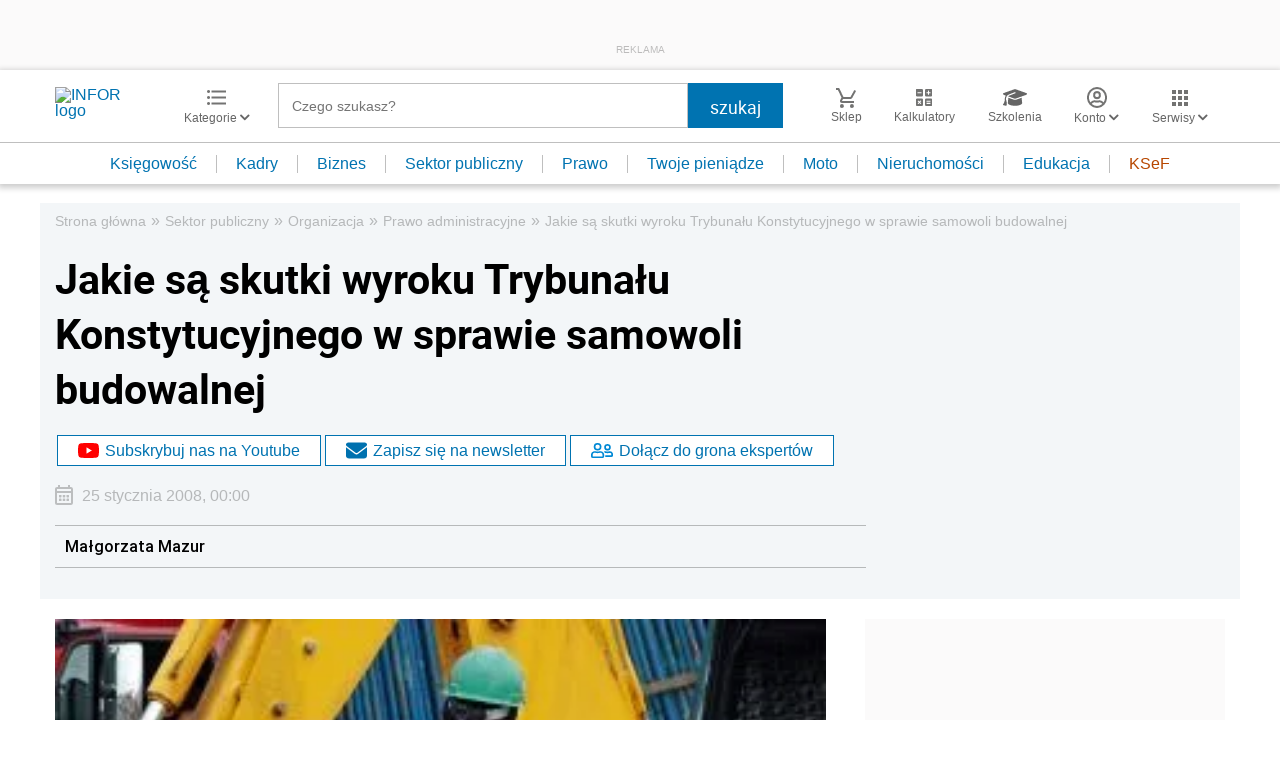

--- FILE ---
content_type: text/html; charset=utf-8
request_url: https://www.google.com/recaptcha/api2/aframe
body_size: 184
content:
<!DOCTYPE HTML><html><head><meta http-equiv="content-type" content="text/html; charset=UTF-8"></head><body><script nonce="kBcY1YLqquUI2gFMGx7rPg">/** Anti-fraud and anti-abuse applications only. See google.com/recaptcha */ try{var clients={'sodar':'https://pagead2.googlesyndication.com/pagead/sodar?'};window.addEventListener("message",function(a){try{if(a.source===window.parent){var b=JSON.parse(a.data);var c=clients[b['id']];if(c){var d=document.createElement('img');d.src=c+b['params']+'&rc='+(localStorage.getItem("rc::a")?sessionStorage.getItem("rc::b"):"");window.document.body.appendChild(d);sessionStorage.setItem("rc::e",parseInt(sessionStorage.getItem("rc::e")||0)+1);localStorage.setItem("rc::h",'1768999322340');}}}catch(b){}});window.parent.postMessage("_grecaptcha_ready", "*");}catch(b){}</script></body></html>

--- FILE ---
content_type: text/html;charset=utf-8
request_url: https://app2.salesmanago.pl/ms/lhme902m8fhpeij1/default/Ramka_rekomendacji_-_Infor_-_Samorzad_-_Stopka_artykulu.htm?uuid=19be0938107-fd43345abd34-7841a614-10f0c51f-fb582186-d493c205ecae
body_size: 2995
content:
<!doctype html>
<html lang="en">
 <head>
  <meta name="robots" content="noindex, nofollow">
  <meta charset="UTF-8">
  <meta http-equiv="X-UA-Compatible" content="IE=edge">
  <meta name="viewport" content="width=device-width, initial-scale=1.0">
  <meta name="author" content="sm_PRD-8331_MR">
  <title>Document</title>
  <link rel="stylesheet" href="https://fonts.googleapis.com/css2?family=Material+Symbols+Outlined:opsz,wght,FILL,GRAD@20..48,100..700,0..1,-50..200">
  <link rel="stylesheet" href="https://use.typekit.net/hfh4jbg.css">
  <style>
            * {
                margin:0;
                padding:0;
                box-sizing: border-box;
            }
            .wrapper {
                width:100vw;
                max-width:1320px;
                margin:0 auto;
                font-family: 'Proxima Nova', Arial, Helvetica, sans-serif;
                padding:20px 0
            }
            .title {
                font-size: 28px;
                color:#001b2e;
                font-weight:600;
                margin-left:15px
            }
            .frame {
                width:100%;
                position:relative
            }
            .frame__products {
                width:100%;
                display:flex;
                overflow: hidden;
            }
            .frame__arrow {
                position:absolute;
                top:50%;
                transform: translateY(-50%);
                background-color: #247ba0;
                width:40px;
                height:40px;
                z-index:3;
                cursor:pointer;
                display:flex;
                justify-content: center;
                align-items: center;
                color:#fff
            }
            .frame__arrow--left {
                left:15px;
                padding-left:8px
            }
            .frame__arrow--right {
                right:15px
            }
            .product {
                margin:10px;
                border: 1px solid #ddd;
                background-color: #fff;
                padding:20px;
                text-align: center;
            }
            .product__labels {
                margin-bottom:10px;
                display:flex;
                justify-content: flex-start;
                width:100%;
                height:30px
            }
            .product__label {
                padding:4px  6px;
                margin-right:5px;
                border: 1px solid;
                font-weight: 300;
                font-size: 14px;
                line-height:normal;
                height:25px
            }
            .product__label--blue {
                background-color: #247ba0;
                border-color:#247ba0;
                color:#fff
            }
            .product__label--white {
                color:#247ba0;
                border-color:#247ba0;
                background-color: #fff;
            }
            .product__label--red {
                background-color: #fff;
                color:#ed143d;
                border-color: #ed143d;
            }
            .product__label--yellow {
                background-color: #fde74c;
                border-color:#fde74c;
                color:#001b2e
            }
            .product__img {
                width:calc(100% - 8px);
                margin-bottom:10px;
            }
            .product__name {
                font-size: 18px;
                color: #001b2e;
                font-weight:400;
                height:69px;
                text-align: left;
            }
            .product__prices {
                margin:15px 0;
                text-align: left;
            }
            .product__price {
                color: #ed143d;
                font-weight:600;
                font-size: 18px;
            }
            .product__oldPrice {
                font-weight: 300;
                color: #5f7682;
                text-decoration: line-through;
                padding-left: 5px;
            }
            .product__button {
                display:block;
                margin:0 auto;
                display: inline-block;
                background-color: #fff;
                font-size: 20px;
                font-weight: 500;
                color: #ed143d;
                border: 1px solid #ed143d;
                text-decoration: none;
                padding: 8px 15px;
                margin-bottom: 10px;
            }
            .product__button:hover {
                background-color: #ed143d;
                color: #fff;
            }
            .slick-list {
                position: relative;
                width: 100%;
                display: block;
                overflow: hidden;
                margin: 0;
                padding: 0;
            }
            .slick-track {
                width:100%;
                display:flex;
            }
            @media all and (max-width: 1200px) {
                .product__button {
                    font-size: 17px;
                }
            }
        </style>
 </head>
 <body>
  <div class="wrapper">
   <p class="title">POLECANE PRODUKTY</p>
   <div class="frame">
    <div class="frame__arrow frame__arrow--left">
     <span class="material-symbols-outlined">arrow_back_ios</span>
    </div>
    <div class="frame__arrow frame__arrow--right">
     <span class="material-symbols-outlined">arrow_forward_ios</span>
    </div>
    <div class="frame__products">
     <div class="product">
      <div class="product__labels">
       <p class="product__label product__label--white">POLECAMY</p>
      </div>
      <a href="https://app2.salesmanago.pl/ms/rd.htm?url=https%3A%2F%2Fsklep.infor.pl%2Fdochody-jednostek-samorzadu-terytorialnego.html%3Frec_source%3D2%26rec_scenario_id%3D0%26prod_id%3D22484%26vds_id%3D1314%26rec_item_id%3D42239%26utm_source%3Dsamorzad.infor.pl%26utm_medium%3Dramka_rekomendacji%26utm_campaign%3Dframe_infor_samorzad_stopka&amp;msid=318bfae0-c8c8-4ef4-8d6d-07d35d775c3e&amp;vsid=lhme902m8fhpeij1&amp;taid=" target="_blank"> <img class="product__img" src="https://sklep.infor.pl/okladki/38/02/19/380219mega.png" alt="Dochody jednostek samorządu terytorialnego. Nowe rozwiązania"> </a>
      <p class="product__name">Dochody jednostek samorządu terytorialnego. Nowe rozwiązania</p>
      <div class="product__prices">
       <span class="product__price">99,00 zł</span>
      </div>
      <a class="product__button" href="https://app2.salesmanago.pl/ms/rd.htm?url=https%3A%2F%2Fsklep.infor.pl%2Fdochody-jednostek-samorzadu-terytorialnego.html%3Frec_source%3D2%26rec_scenario_id%3D0%26prod_id%3D22484%26vds_id%3D1314%26rec_item_id%3D42239%26utm_source%3Dsamorzad.infor.pl%26utm_medium%3Dramka_rekomendacji%26utm_campaign%3Dframe_infor_samorzad_stopka&amp;msid=318bfae0-c8c8-4ef4-8d6d-07d35d775c3e&amp;vsid=lhme902m8fhpeij1&amp;taid=" target="_blank">SPRAWDŹ SZCZEGÓŁY</a>
     </div>
     <div class="product">
      <div class="product__labels"></div>
      <a href="https://app2.salesmanago.pl/ms/rd.htm?url=https%3A%2F%2Fsklep.infor.pl%2Fkomplet-sygnalisci-w-administracji-publiczne-wzory-i-formularze-wersja-premium.html%3Frec_source%3D2%26rec_scenario_id%3D0%26prod_id%3D22392%26vds_id%3D1314%26rec_item_id%3D42239%26utm_source%3Dsamorzad.infor.pl%26utm_medium%3Dramka_rekomendacji%26utm_campaign%3Dframe_infor_samorzad_stopka&amp;msid=318bfae0-c8c8-4ef4-8d6d-07d35d775c3e&amp;vsid=lhme902m8fhpeij1&amp;taid=" target="_blank"> <img class="product__img" src="https://sklep.infor.pl/okladki/38/01/02/380102mega.png" alt="Komplet: Sygnaliści w administracji publiczne + wzory i formularze – wersja PREMIUM"> </a>
      <p class="product__name">Komplet: Sygnaliści w administracji publiczne + wzory i formularze – wersja PREMIUM</p>
      <div class="product__prices">
       <span class="product__price">119,00 zł</span>
      </div>
      <a class="product__button" href="https://app2.salesmanago.pl/ms/rd.htm?url=https%3A%2F%2Fsklep.infor.pl%2Fkomplet-sygnalisci-w-administracji-publiczne-wzory-i-formularze-wersja-premium.html%3Frec_source%3D2%26rec_scenario_id%3D0%26prod_id%3D22392%26vds_id%3D1314%26rec_item_id%3D42239%26utm_source%3Dsamorzad.infor.pl%26utm_medium%3Dramka_rekomendacji%26utm_campaign%3Dframe_infor_samorzad_stopka&amp;msid=318bfae0-c8c8-4ef4-8d6d-07d35d775c3e&amp;vsid=lhme902m8fhpeij1&amp;taid=" target="_blank">SPRAWDŹ SZCZEGÓŁY</a>
     </div>
     <div class="product">
      <div class="product__labels"></div>
      <a href="https://app2.salesmanago.pl/ms/rd.htm?url=https%3A%2F%2Fsklep.infor.pl%2Frachunkowosc-w-oswiacie-2024.html%3Frec_source%3D2%26rec_scenario_id%3D0%26prod_id%3D22257%26vds_id%3D1314%26rec_item_id%3D42239%26utm_source%3Dsamorzad.infor.pl%26utm_medium%3Dramka_rekomendacji%26utm_campaign%3Dframe_infor_samorzad_stopka&amp;msid=318bfae0-c8c8-4ef4-8d6d-07d35d775c3e&amp;vsid=lhme902m8fhpeij1&amp;taid=" target="_blank"> <img class="product__img" src="https://sklep.infor.pl/okladki/37/98/91/379891mega.png" alt="Rachunkowość w oświacie"> </a>
      <p class="product__name">Rachunkowość w oświacie</p>
      <div class="product__prices">
       <span class="product__price">149,00 zł</span>
      </div>
      <a class="product__button" href="https://app2.salesmanago.pl/ms/rd.htm?url=https%3A%2F%2Fsklep.infor.pl%2Frachunkowosc-w-oswiacie-2024.html%3Frec_source%3D2%26rec_scenario_id%3D0%26prod_id%3D22257%26vds_id%3D1314%26rec_item_id%3D42239%26utm_source%3Dsamorzad.infor.pl%26utm_medium%3Dramka_rekomendacji%26utm_campaign%3Dframe_infor_samorzad_stopka&amp;msid=318bfae0-c8c8-4ef4-8d6d-07d35d775c3e&amp;vsid=lhme902m8fhpeij1&amp;taid=" target="_blank">SPRAWDŹ SZCZEGÓŁY</a>
     </div>
     <div class="product">
      <div class="product__labels"></div>
      <a href="https://app2.salesmanago.pl/ms/rd.htm?url=https%3A%2F%2Fsklep.infor.pl%2Fjak-dokonac-korekty-rocznej-odliczonego-vat-po-zmianach-pdf-.html%3Frec_source%3D2%26rec_scenario_id%3D0%26prod_id%3D22092%26vds_id%3D1314%26rec_item_id%3D42239%26utm_source%3Dsamorzad.infor.pl%26utm_medium%3Dramka_rekomendacji%26utm_campaign%3Dframe_infor_samorzad_stopka&amp;msid=318bfae0-c8c8-4ef4-8d6d-07d35d775c3e&amp;vsid=lhme902m8fhpeij1&amp;taid=" target="_blank"> <img class="product__img" src="https://sklep.infor.pl/okladki/37/96/95/379695mega.png" alt="Jak dokonać korekty rocznej odliczonego VAT – po zmianach (PDF)"> </a>
      <p class="product__name">Jak dokonać korekty rocznej odliczonego VAT – po zmianach (PDF)</p>
      <div class="product__prices">
       <span class="product__price">14,90 zł</span>
      </div>
      <a class="product__button" href="https://app2.salesmanago.pl/ms/rd.htm?url=https%3A%2F%2Fsklep.infor.pl%2Fjak-dokonac-korekty-rocznej-odliczonego-vat-po-zmianach-pdf-.html%3Frec_source%3D2%26rec_scenario_id%3D0%26prod_id%3D22092%26vds_id%3D1314%26rec_item_id%3D42239%26utm_source%3Dsamorzad.infor.pl%26utm_medium%3Dramka_rekomendacji%26utm_campaign%3Dframe_infor_samorzad_stopka&amp;msid=318bfae0-c8c8-4ef4-8d6d-07d35d775c3e&amp;vsid=lhme902m8fhpeij1&amp;taid=" target="_blank">SPRAWDŹ SZCZEGÓŁY</a>
     </div>
     <div class="product">
      <div class="product__labels"></div>
      <a href="https://app2.salesmanago.pl/ms/rd.htm?url=https%3A%2F%2Fsklep.infor.pl%2Finwestycja-w-obcym-srodku-trwalym-koszty-amortyzacja-skutki-rozwiazania-umowy-sprzedaz-i-likwidacja-pdf.html%3Frec_source%3D2%26rec_scenario_id%3D0%26prod_id%3D22398%26vds_id%3D1314%26rec_item_id%3D42239%26utm_source%3Dsamorzad.infor.pl%26utm_medium%3Dramka_rekomendacji%26utm_campaign%3Dframe_infor_samorzad_stopka&amp;msid=318bfae0-c8c8-4ef4-8d6d-07d35d775c3e&amp;vsid=lhme902m8fhpeij1&amp;taid=" target="_blank"> <img class="product__img" src="https://sklep.infor.pl/okladki/38/01/09/380109mega.png" alt="Inwestycja w obcym środku trwałym – koszty, amortyzacja, skutki rozwiązania umowy, sprzedaż i likwi"> </a>
      <p class="product__name">Inwestycja w obcym środku trwałym – koszty, amortyzacja, skutki rozwiązania umowy, sprzedaż i likwi</p>
      <div class="product__prices">
       <span class="product__price">14,90 zł</span>
      </div>
      <a class="product__button" href="https://app2.salesmanago.pl/ms/rd.htm?url=https%3A%2F%2Fsklep.infor.pl%2Finwestycja-w-obcym-srodku-trwalym-koszty-amortyzacja-skutki-rozwiazania-umowy-sprzedaz-i-likwidacja-pdf.html%3Frec_source%3D2%26rec_scenario_id%3D0%26prod_id%3D22398%26vds_id%3D1314%26rec_item_id%3D42239%26utm_source%3Dsamorzad.infor.pl%26utm_medium%3Dramka_rekomendacji%26utm_campaign%3Dframe_infor_samorzad_stopka&amp;msid=318bfae0-c8c8-4ef4-8d6d-07d35d775c3e&amp;vsid=lhme902m8fhpeij1&amp;taid=" target="_blank">SPRAWDŹ SZCZEGÓŁY</a>
     </div>
    </div>
   </div>
  </div>
  <script src="https://code.jquery.com/jquery-3.6.0.slim.min.js" integrity="sha256-u7e5khyithlIdTpu22PHhENmPcRdFiHRjhAuHcs05RI=" crossorigin="anonymous" type="text/javascript">// <![CDATA[
// ]]></script>
  <script type="text/javascript" src="https://cdn.jsdelivr.net/npm/slick-carousel@1.8.1/slick/slick.min.js"></script>
  <script type="text/javascript">// <![CDATA[
$(".frame__products").slick({
            dots: false,
            infinite: false,
            speed: 500,
            slidesToShow: 4,
            autoplay: false,
            autoplaySpeed: 3000,
            pauseOnFocus: false,
            pauseOnHover: false,
            prevArrow: $(".frame__arrow--left"),
            nextArrow: $(".frame__arrow--right"),
            responsive: [
                {
                    breakpoint: 1100,
                    settings: {
                        slidesToShow: 3
                    },
                },
                {
                    breakpoint: 920,
                    settings: {
                        slidesToShow: 2.5444
                    },
                },
                {
                    breakpoint: 650,
                    settings: {
                        slidesToShow: 2
                    },
                },
                {
                    breakpoint: 550,
                    settings: {
                        slidesToShow: 1.5
                    },
                },
                {
                    breakpoint: 400,
                    settings: {
                        slidesToShow: 1
                    },
                },
            ],
        });
// ]]></script>
  <script type="text/javascript">// <![CDATA[
function sendHeight() {
            let wrapper = document.querySelector('.wrapper');
            let height = {
                name: 'sm_8331_dynamic_height',
                value: wrapper.getBoundingClientRect().height
            };
            parent.postMessage(height, '*');
        }
        sendHeight();
        window.addEventListener('resize', sendHeight)
// ]]></script>
 </body>
</html>

--- FILE ---
content_type: text/plain; charset=UTF-8
request_url: https://at.teads.tv/fpc?analytics_tag_id=PUB_5576&tfpvi=&gdpr_status=22&gdpr_reason=220&gdpr_consent=&ccpa_consent=&shared_ids=&sv=d656f4a&
body_size: -86
content:
ZjA5YzU0MGUtMDg1NC00YzQ2LWEyM2QtZGEyZTJiZWI3NDQ0Iy00LTI=